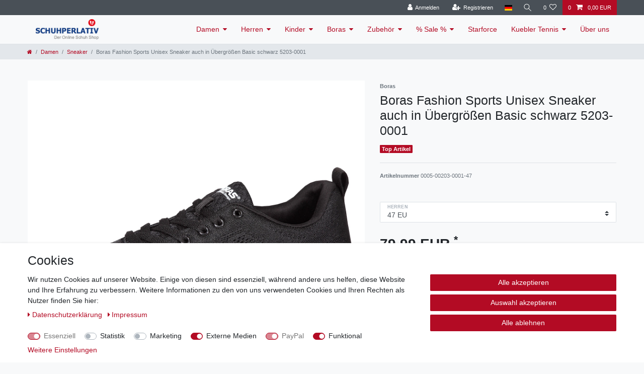

--- FILE ---
content_type: text/javascript; charset=utf-8
request_url: https://cdn02.plentymarkets.com/fdqu8laxtbz9/plugin/40/ceres/js/dist/chunks/ceres-client-37.min.js?v=7122bcfd995be0266c95a744263f91cdf3180cd6
body_size: 1367
content:
(window.webpackJsonp=window.webpackJsonp||[]).push([[37],{385:function(e,r,t){"use strict";t.r(r);var i=function(){var e=this,r=e.$createElement,t=e._self._c||r;return t("div",{class:{"has-crossprice":e.hasCrossPrice}},[e.showCrossPrice&&e.hasCrossPrice?t("div",{staticClass:"crossprice",class:{"is-special-offer":e.hasSpecialOffer}},[t("del",{staticClass:"text-muted small text-appearance"},[e.hasSpecialOffer?[e._v("\n                "+e._s(e._f("itemCrossPrice")(e.currentVariation.prices.default.unitPrice.formatted,!0))+"\n            ")]:[e._v("\n                "+e._s(e._f("itemCrossPrice")(e.currentVariation.prices.rrp.unitPrice.formatted))+"\n            ")]],2)]):e._e(),e._v(" "),t("span",{staticClass:"price h1",class:{"is-special-offer":e.hasSpecialOffer}},[t("span",[e.showDynamicPrice?[e._v("\n                "+e._s(e.$translate("Ceres::Template.dynamicVariationPrice",{price:e.$options.filters.currency(e.variationTotalPrice,e.currentVariation.prices.default.currency)}))+"\n            ")]:[e._v("\n                "+e._s(e._f("currency")(e.variationTotalPrice,e.currentVariation.prices.default.currency))+"\n            ")]],2),e._v(" "),t("sup",[e._v(e._s(e.$translate("Ceres::Template.singleItemFootnote1")))])]),e._v(" "),e.propertiesWithAdditionalCostsVisible.length?t("ul",{staticClass:"text-muted pl-0 list-unstyled"},e._l(e.propertiesWithAdditionalCostsVisible,(function(r){return t("li",{key:r.propertyId},[t("span",{staticClass:"d-block"},[e._v("\n                "+e._s(r.property.names.name)+" "),e.$options.filters.propertySurcharge(e.currentVariation.properties,r.propertyId)>0?[e._v("("+e._s(e.$translate("Ceres::Template.basketPlusAbbr"))+" "+e._s(e._f("currency")(e._f("propertySurcharge")(e.currentVariation.properties,r.propertyId)))+")")]:e._e(),e._v(" "),e.hasTax(r)?[e._v(e._s(e.$translate("Ceres::Template.singleItemFootnote1")))]:e._e()],2)])})),0):e._e(),e._v(" "),e.currentVariation.prices.default.lowestPrice.value&&e.showCrossPrice&&e.hasCrossPrice?t("div",{staticClass:"lowest-price text-muted mb-3"},[t("div",{domProps:{innerHTML:e._s(e.$translate("Ceres::Template.singleItemLowestPrice",{price:e.currentVariation.prices.default.lowestPrice.formatted}))}})]):e._e(),e._v(" "),e.currentVariation.unit?t("div",{staticClass:"base-price text-muted my-3",class:{"is-single-piece":e.currentVariation.unit&&1===e.currentVariation.unit.content&&"C62"===e.currentVariation.unit.unitOfMeasurement}},[t("div",[e._v("\n            "+e._s(e.$translate("Ceres::Template.singleItemContent"))+"\n            "),t("span",[e._v(e._s(e._f("numberFormat")(e.currentVariation.unit.content))+" ")]),e._v(" "),t("span",[e._v(e._s(e.currentVariation.unit.names.name))])]),e._v(" "),e.currentVariation.variation.mayShowUnitPrice?t("div",[e._v("\n            "+e._s(e.$translate("Ceres::Template.singleItemUnitPrice"))+"\n            "),t("span",{staticClass:"base-price-value"},[e._v("\n                "+e._s(e._f("specialOffer")(e.variationGraduatedPrice.basePrice,e.currentVariation.prices,"basePrice"))+"\n            ")])]):e._e()]):e._e()])};i._withStripped=!0;t(3);var a=t(90),s={name:"item-price",props:{showCrossPrice:{type:Boolean,default:!0}},inject:{itemId:{default:null}},computed:{currentVariation:function(){return this.$store.getters["".concat(this.itemId,"/currentItemVariation")]},hasCrossPrice:function(){var e=!!this.currentVariation.prices.rrp&&this.currentVariation.prices.rrp.unitPrice.value>this.currentVariation.prices.default.unitPrice.value,r=this.hasSpecialOffer&&!!this.currentVariation.prices.default&&this.currentVariation.prices.default.unitPrice.value>this.currentVariation.prices.specialOffer.unitPrice.value;return e||r},hasSpecialOffer:function(){return!!this.currentVariation.prices.specialOffer},variationGraduatedPrice:function(){return this.$store.getters["".concat(this.itemId,"/variationGraduatedPrice")]},variationTotalPrice:function(){return this.$store.getters["".concat(this.itemId,"/variationTotalPrice")]},showDynamicPrice:function(){var e=this.$store.state.items[this.itemId];return App.config.item.showPleaseSelect&&App.isCheapestSorting&&e.variationSelect&&!e.variationSelect.isVariationSelected&&(e.pleaseSelectVariationId===this.currentVariation.variation.id||0===e.pleaseSelectVariationId)},propertiesWithAdditionalCostsVisible:function(){var e=this;return this.currentVariation.properties.filter((function(r){var t=r.property;return t&&t.isShownAsAdditionalCosts&&t.isShownOnItemPage&&(!t.isOderProperty&&!App.useVariationOrderProperties||e.isVariationOrderPropertyRequiredPreselected(t))}))}},methods:{isVariationOrderPropertyRequiredPreselected:function(e){return e.isRequired&&e.isPreSelected&&e.isOderProperty&&App.useVariationOrderProperties},hasTax:function(e){return Object(a.a)(e)}}},n=t(2),c=Object(n.a)(s,i,[],!1,null,null,null);c.options.__file="resources/js/src/app/components/item/ItemPrice.vue";r.default=c.exports}}]);
//# sourceMappingURL=ceres-client-37.min.js.map